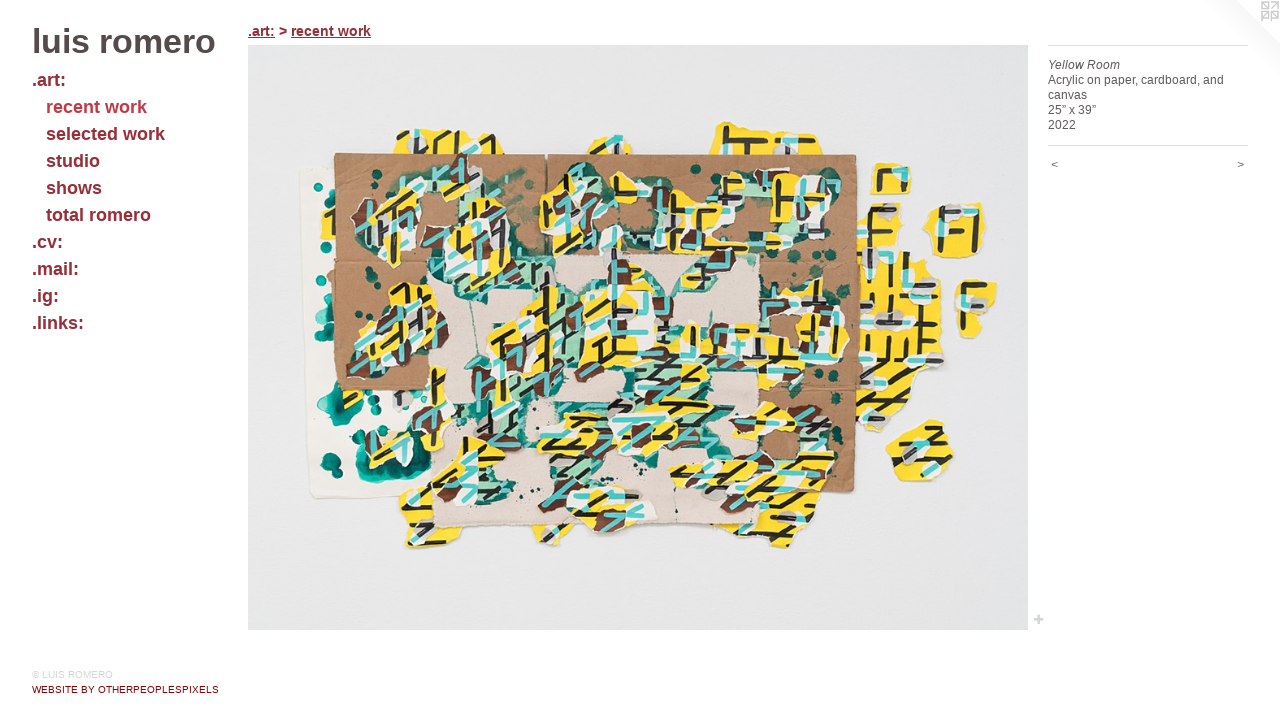

--- FILE ---
content_type: text/html;charset=utf-8
request_url: https://romeroluis.com/artwork/5225088-Yellow%20Room.html
body_size: 3542
content:
<!doctype html><html class="no-js a-image mobile-title-align--center has-mobile-menu-icon--left p-artwork has-page-nav l-bricks no-home-page mobile-menu-align--center has-wall-text "><head><meta charset="utf-8" /><meta content="IE=edge" http-equiv="X-UA-Compatible" /><meta http-equiv="X-OPP-Site-Id" content="26643" /><meta http-equiv="X-OPP-Revision" content="4614" /><meta http-equiv="X-OPP-Locke-Environment" content="production" /><meta http-equiv="X-OPP-Locke-Release" content="v0.0.141" /><title>luis romero</title><link rel="canonical" href="https://romeroluis.com/artwork/5225088-Yellow%20Room.html" /><meta content="website" property="og:type" /><meta property="og:url" content="https://romeroluis.com/artwork/5225088-Yellow%20Room.html" /><meta property="og:title" content="Yellow Room" /><meta content="width=device-width, initial-scale=1" name="viewport" /><link type="text/css" rel="stylesheet" href="//cdnjs.cloudflare.com/ajax/libs/normalize/3.0.2/normalize.min.css" /><link type="text/css" rel="stylesheet" media="only all" href="//maxcdn.bootstrapcdn.com/font-awesome/4.3.0/css/font-awesome.min.css" /><link type="text/css" rel="stylesheet" media="not all and (min-device-width: 600px) and (min-device-height: 600px)" href="/release/locke/production/v0.0.141/css/small.css" /><link type="text/css" rel="stylesheet" media="only all and (min-device-width: 600px) and (min-device-height: 600px)" href="/release/locke/production/v0.0.141/css/large-bricks.css" /><link type="text/css" rel="stylesheet" media="not all and (min-device-width: 600px) and (min-device-height: 600px)" href="/r17301365840000004614/css/small-site.css" /><link type="text/css" rel="stylesheet" media="only all and (min-device-width: 600px) and (min-device-height: 600px)" href="/r17301365840000004614/css/large-site.css" /><script>window.OPP = window.OPP || {};
OPP.modernMQ = 'only all';
OPP.smallMQ = 'not all and (min-device-width: 600px) and (min-device-height: 600px)';
OPP.largeMQ = 'only all and (min-device-width: 600px) and (min-device-height: 600px)';
OPP.downURI = '/x/6/4/3/26643/.down';
OPP.gracePeriodURI = '/x/6/4/3/26643/.grace_period';
OPP.imgL = function (img) {
  !window.lazySizes && img.onerror();
};
OPP.imgE = function (img) {
  img.onerror = img.onload = null;
  img.src = img.getAttribute('data-src');
  //img.srcset = img.getAttribute('data-srcset');
};</script><script src="/release/locke/production/v0.0.141/js/modernizr.js"></script><script src="/release/locke/production/v0.0.141/js/masonry.js"></script><script src="/release/locke/production/v0.0.141/js/respimage.js"></script><script src="/release/locke/production/v0.0.141/js/ls.aspectratio.js"></script><script src="/release/locke/production/v0.0.141/js/lazysizes.js"></script><script src="/release/locke/production/v0.0.141/js/large.js"></script><script src="/release/locke/production/v0.0.141/js/hammer.js"></script><script>if (!Modernizr.mq('only all')) { document.write('<link type="text/css" rel="stylesheet" href="/release/locke/production/v0.0.141/css/minimal.css">') }</script><meta name="google-site-verification" content="RJZMqdjdiQj277Tsw90rnb9sppthPfRRY1Z6YTnWTQo" /><style>.media-max-width {
  display: block;
}

@media (min-height: 2647px) {

  .media-max-width {
    max-width: 3000.0px;
  }

}

@media (max-height: 2647px) {

  .media-max-width {
    max-width: 113.3333333333333vh;
  }

}</style><!-- Global Site Tag (gtag.js) - Google Analytics --><script async="" src="https://www.googletagmanager.com/gtag/js?id=G-TCBHNNE33G"></script><script>window.dataLayer = window.dataLayer || [];function gtag(){dataLayer.push(arguments)};gtag('js', new Date());gtag('config', 'G-TCBHNNE33G');</script></head><body><header id="header"><a class=" site-title" href="/home.html"><span class=" site-title-text u-break-word">luis romero</span><div class=" site-title-media"></div></a><a id="mobile-menu-icon" class="mobile-menu-icon hidden--no-js hidden--large"><svg viewBox="0 0 21 17" width="21" height="17" fill="currentColor"><rect x="0" y="0" width="21" height="3" rx="0"></rect><rect x="0" y="7" width="21" height="3" rx="0"></rect><rect x="0" y="14" width="21" height="3" rx="0"></rect></svg></a></header><nav class=" hidden--large"><ul class=" site-nav"><li class="nav-item nav-home "><a class="nav-link " href="/home.html">Home</a></li><li class="nav-item expanded nav-museum "><a class="nav-link " href="/home.html">.art:</a><ul><li class="nav-gallery nav-item expanded "><a class="selected nav-link " href="/section/208605-recent%20work.html">recent work</a></li><li class="nav-gallery nav-item expanded "><a class="nav-link " href="/section/268614-selected%20work.html">selected work</a></li><li class="nav-gallery nav-item expanded "><a class="nav-link " href="/section/502930-studio.html">studio</a></li><li class="nav-gallery nav-item expanded "><a class="nav-link " href="/section/329502-shows.html">shows</a></li><li class="nav-item expanded nav-museum "><a class="nav-link " href="/section/208763-total%20romero.html">total romero</a><ul><li class="nav-gallery nav-item "><a class="nav-link " href="/section/208783-1995-1998.html">1995-1998</a></li><li class="nav-gallery nav-item "><a class="nav-link " href="/section/208780-1998-2001.html">1998-2001</a></li><li class="nav-gallery nav-item "><a class="nav-link " href="/section/208768-2001-2005.html">2001-2005</a></li><li class="nav-gallery nav-item "><a class="nav-link " href="/section/208764-2005-2008.html">2005-2008</a></li><li class="nav-gallery nav-item "><a class="nav-link " href="/section/228747-2008-2011.html">2008-2011</a></li><li class="nav-gallery nav-item "><a class="nav-link " href="/section/353100-2011-2013.html">2011-2013</a></li><li class="nav-gallery nav-item "><a class="nav-link " href="/section/460793-2013-2018.html">2013-2018</a></li><li class="nav-gallery nav-item "><a class="nav-link " href="/section/208844-projects.html">projects</a></li></ul></li></ul></li><li class="nav-item nav-pdf1 "><a target="_blank" class="nav-link " href="//img-cache.oppcdn.com/fixed/26643/assets/5uwVEa0cAq2InZUn.pdf">.cv:</a></li><li class="nav-item nav-contact "><a class="nav-link " href="/contact.html">.mail:</a></li><li class="nav-item nav-outside2 "><a target="_blank" class="nav-link " href="https://www.instagram.com/total_romero/">.ig:</a></li><li class="nav-links nav-item "><a class="nav-link " href="/links.html">.links:</a></li></ul></nav><div class=" content"><nav class=" hidden--small" id="nav"><header><a class=" site-title" href="/home.html"><span class=" site-title-text u-break-word">luis romero</span><div class=" site-title-media"></div></a></header><ul class=" site-nav"><li class="nav-item nav-home "><a class="nav-link " href="/home.html">Home</a></li><li class="nav-item expanded nav-museum "><a class="nav-link " href="/home.html">.art:</a><ul><li class="nav-gallery nav-item expanded "><a class="selected nav-link " href="/section/208605-recent%20work.html">recent work</a></li><li class="nav-gallery nav-item expanded "><a class="nav-link " href="/section/268614-selected%20work.html">selected work</a></li><li class="nav-gallery nav-item expanded "><a class="nav-link " href="/section/502930-studio.html">studio</a></li><li class="nav-gallery nav-item expanded "><a class="nav-link " href="/section/329502-shows.html">shows</a></li><li class="nav-item expanded nav-museum "><a class="nav-link " href="/section/208763-total%20romero.html">total romero</a><ul><li class="nav-gallery nav-item "><a class="nav-link " href="/section/208783-1995-1998.html">1995-1998</a></li><li class="nav-gallery nav-item "><a class="nav-link " href="/section/208780-1998-2001.html">1998-2001</a></li><li class="nav-gallery nav-item "><a class="nav-link " href="/section/208768-2001-2005.html">2001-2005</a></li><li class="nav-gallery nav-item "><a class="nav-link " href="/section/208764-2005-2008.html">2005-2008</a></li><li class="nav-gallery nav-item "><a class="nav-link " href="/section/228747-2008-2011.html">2008-2011</a></li><li class="nav-gallery nav-item "><a class="nav-link " href="/section/353100-2011-2013.html">2011-2013</a></li><li class="nav-gallery nav-item "><a class="nav-link " href="/section/460793-2013-2018.html">2013-2018</a></li><li class="nav-gallery nav-item "><a class="nav-link " href="/section/208844-projects.html">projects</a></li></ul></li></ul></li><li class="nav-item nav-pdf1 "><a target="_blank" class="nav-link " href="//img-cache.oppcdn.com/fixed/26643/assets/5uwVEa0cAq2InZUn.pdf">.cv:</a></li><li class="nav-item nav-contact "><a class="nav-link " href="/contact.html">.mail:</a></li><li class="nav-item nav-outside2 "><a target="_blank" class="nav-link " href="https://www.instagram.com/total_romero/">.ig:</a></li><li class="nav-links nav-item "><a class="nav-link " href="/links.html">.links:</a></li></ul><footer><div class=" copyright">© LUIS ROMERO</div><div class=" credit"><a href="http://otherpeoplespixels.com/ref/romeroluis.com" target="_blank">Website by OtherPeoplesPixels</a></div></footer></nav><main id="main"><a class=" logo hidden--small" href="http://otherpeoplespixels.com/ref/romeroluis.com" title="Website by OtherPeoplesPixels" target="_blank"></a><div class=" page clearfix media-max-width"><h1 class="parent-title title"><a href="/home.html" class="root title-segment hidden--small">.art:</a><span class=" title-sep hidden--small"> &gt; </span><a class=" title-segment" href="/section/208605-recent%20work.html">recent work</a></h1><div class=" media-and-info"><div class=" page-media-wrapper media"><a class=" page-media u-spaceball" title="Yellow Room" href="/artwork/5225087-Yellow%20Room.html" id="media"><img data-aspectratio="3000/2250" class="u-img " alt="Yellow Room" src="//img-cache.oppcdn.com/fixed/26643/assets/A9vHh2NpiKkU38Sy.jpg" srcset="//img-cache.oppcdn.com/img/v1.0/s:26643/t:QkxBTksrVEVYVCtIRVJF/p:12/g:tl/o:2.5/a:50/q:90/3000x2250-A9vHh2NpiKkU38Sy.jpg/3000x2250/1380ead26fecf036b62a2c365b9cdce0.jpg 3000w,
//img-cache.oppcdn.com/img/v1.0/s:26643/t:QkxBTksrVEVYVCtIRVJF/p:12/g:tl/o:2.5/a:50/q:90/2520x1220-A9vHh2NpiKkU38Sy.jpg/1626x1220/0459ece52ac1be5827eef822e003ba8b.jpg 1626w,
//img-cache.oppcdn.com/img/v1.0/s:26643/t:QkxBTksrVEVYVCtIRVJF/p:12/g:tl/o:2.5/a:50/q:90/1640x830-A9vHh2NpiKkU38Sy.jpg/1106x830/9be65d8a80477142d94ef1c5a1975fd7.jpg 1106w,
//img-cache.oppcdn.com/img/v1.0/s:26643/t:QkxBTksrVEVYVCtIRVJF/p:12/g:tl/o:2.5/a:50/q:90/984x4096-A9vHh2NpiKkU38Sy.jpg/984x738/b8cb90769c85b3092e4dcb6a0744837a.jpg 984w,
//img-cache.oppcdn.com/img/v1.0/s:26643/t:QkxBTksrVEVYVCtIRVJF/p:12/g:tl/o:2.5/a:50/q:90/1400x720-A9vHh2NpiKkU38Sy.jpg/960x720/136791cea6b729cd435cced5c866ce9c.jpg 960w,
//img-cache.oppcdn.com/img/v1.0/s:26643/t:QkxBTksrVEVYVCtIRVJF/p:12/g:tl/o:2.5/a:50/q:90/984x588-A9vHh2NpiKkU38Sy.jpg/784x588/d5fcfaf4cdeccb8176c3dd6c91e4452c.jpg 784w,
//img-cache.oppcdn.com/fixed/26643/assets/A9vHh2NpiKkU38Sy.jpg 640w" sizes="(max-device-width: 599px) 100vw,
(max-device-height: 599px) 100vw,
(max-width: 640px) 640px,
(max-height: 480px) 640px,
(max-width: 784px) 784px,
(max-height: 588px) 784px,
(max-width: 960px) 960px,
(max-height: 720px) 960px,
(max-width: 984px) 984px,
(max-height: 738px) 984px,
(max-width: 1106px) 1106px,
(max-height: 830px) 1106px,
(max-width: 1626px) 1626px,
(max-height: 1220px) 1626px,
3000px" /></a><a class=" zoom-corner" style="display: none" id="zoom-corner"><span class=" zoom-icon fa fa-search-plus"></span></a><div class="share-buttons a2a_kit social-icons hidden--small" data-a2a-title="Yellow Room" data-a2a-url="https://romeroluis.com/artwork/5225088-Yellow%20Room.html"><a target="_blank" class="u-img-link share-button a2a_dd " href="https://www.addtoany.com/share_save"><span class="social-icon share fa-plus fa "></span></a></div></div><div class=" info border-color"><div class=" wall-text border-color"><div class=" wt-item wt-title">Yellow Room</div><div class=" wt-item wt-media">Acrylic on paper, cardboard, and canvas</div><div class=" wt-item wt-dimensions">25” x 39”</div><div class=" wt-item wt-date">2022</div></div><div class=" page-nav hidden--small border-color clearfix"><a class=" prev" id="artwork-prev" href="/artwork/5225083-The%20Colors%20of%20a%20Toy%20I%20Once%20Saw%2c%20or%20Maybe%20of%20a%20T-Shirt%20I%20Wore.html">&lt; <span class=" m-hover-show">previous</span></a> <a class=" next" id="artwork-next" href="/artwork/5225087-Yellow%20Room.html"><span class=" m-hover-show">next</span> &gt;</a></div></div></div><div class="share-buttons a2a_kit social-icons hidden--large" data-a2a-title="Yellow Room" data-a2a-url="https://romeroluis.com/artwork/5225088-Yellow%20Room.html"><a target="_blank" class="u-img-link share-button a2a_dd " href="https://www.addtoany.com/share_save"><span class="social-icon share fa-plus fa "></span></a></div></div></main></div><footer><div class=" copyright">© LUIS ROMERO</div><div class=" credit"><a href="http://otherpeoplespixels.com/ref/romeroluis.com" target="_blank">Website by OtherPeoplesPixels</a></div></footer><div class=" modal zoom-modal" style="display: none" id="zoom-modal"><style>@media (min-aspect-ratio: 4/3) {

  .zoom-media {
    width: auto;
    max-height: 2250px;
    height: 100%;
  }

}

@media (max-aspect-ratio: 4/3) {

  .zoom-media {
    height: auto;
    max-width: 3000px;
    width: 100%;
  }

}
@supports (object-fit: contain) {
  img.zoom-media {
    object-fit: contain;
    width: 100%;
    height: 100%;
    max-width: 3000px;
    max-height: 2250px;
  }
}</style><div class=" zoom-media-wrapper u-spaceball"><img onerror="OPP.imgE(this);" onload="OPP.imgL(this);" data-src="//img-cache.oppcdn.com/fixed/26643/assets/A9vHh2NpiKkU38Sy.jpg" data-srcset="//img-cache.oppcdn.com/img/v1.0/s:26643/t:QkxBTksrVEVYVCtIRVJF/p:12/g:tl/o:2.5/a:50/q:90/3000x2250-A9vHh2NpiKkU38Sy.jpg/3000x2250/1380ead26fecf036b62a2c365b9cdce0.jpg 3000w,
//img-cache.oppcdn.com/img/v1.0/s:26643/t:QkxBTksrVEVYVCtIRVJF/p:12/g:tl/o:2.5/a:50/q:90/2520x1220-A9vHh2NpiKkU38Sy.jpg/1626x1220/0459ece52ac1be5827eef822e003ba8b.jpg 1626w,
//img-cache.oppcdn.com/img/v1.0/s:26643/t:QkxBTksrVEVYVCtIRVJF/p:12/g:tl/o:2.5/a:50/q:90/1640x830-A9vHh2NpiKkU38Sy.jpg/1106x830/9be65d8a80477142d94ef1c5a1975fd7.jpg 1106w,
//img-cache.oppcdn.com/img/v1.0/s:26643/t:QkxBTksrVEVYVCtIRVJF/p:12/g:tl/o:2.5/a:50/q:90/984x4096-A9vHh2NpiKkU38Sy.jpg/984x738/b8cb90769c85b3092e4dcb6a0744837a.jpg 984w,
//img-cache.oppcdn.com/img/v1.0/s:26643/t:QkxBTksrVEVYVCtIRVJF/p:12/g:tl/o:2.5/a:50/q:90/1400x720-A9vHh2NpiKkU38Sy.jpg/960x720/136791cea6b729cd435cced5c866ce9c.jpg 960w,
//img-cache.oppcdn.com/img/v1.0/s:26643/t:QkxBTksrVEVYVCtIRVJF/p:12/g:tl/o:2.5/a:50/q:90/984x588-A9vHh2NpiKkU38Sy.jpg/784x588/d5fcfaf4cdeccb8176c3dd6c91e4452c.jpg 784w,
//img-cache.oppcdn.com/fixed/26643/assets/A9vHh2NpiKkU38Sy.jpg 640w" data-sizes="(max-device-width: 599px) 100vw,
(max-device-height: 599px) 100vw,
(max-width: 640px) 640px,
(max-height: 480px) 640px,
(max-width: 784px) 784px,
(max-height: 588px) 784px,
(max-width: 960px) 960px,
(max-height: 720px) 960px,
(max-width: 984px) 984px,
(max-height: 738px) 984px,
(max-width: 1106px) 1106px,
(max-height: 830px) 1106px,
(max-width: 1626px) 1626px,
(max-height: 1220px) 1626px,
3000px" class="zoom-media lazyload hidden--no-js " alt="Yellow Room" /><noscript><img class="zoom-media " alt="Yellow Room" src="//img-cache.oppcdn.com/fixed/26643/assets/A9vHh2NpiKkU38Sy.jpg" /></noscript></div></div><div class=" offline"></div><script src="/release/locke/production/v0.0.141/js/small.js"></script><script src="/release/locke/production/v0.0.141/js/artwork.js"></script><script>var a2a_config = a2a_config || {};a2a_config.prioritize = ['facebook','twitter','linkedin','googleplus','pinterest','instagram','tumblr','share'];a2a_config.onclick = 1;(function(){  var a = document.createElement('script');  a.type = 'text/javascript'; a.async = true;  a.src = '//static.addtoany.com/menu/page.js';  document.getElementsByTagName('head')[0].appendChild(a);})();</script><script>window.oppa=window.oppa||function(){(oppa.q=oppa.q||[]).push(arguments)};oppa('config','pathname','production/v0.0.141/26643');oppa('set','g','true');oppa('set','l','bricks');oppa('set','p','artwork');oppa('set','a','image');oppa('rect','m','media','main');oppa('send');</script><script async="" src="/release/locke/production/v0.0.141/js/analytics.js"></script><script src="https://otherpeoplespixels.com/static/enable-preview.js"></script></body></html>

--- FILE ---
content_type: text/css;charset=utf-8
request_url: https://romeroluis.com/r17301365840000004614/css/large-site.css
body_size: 488
content:
body {
  background-color: #FFFFFF;
  font-weight: normal;
  font-style: normal;
  font-family: "Arial", "Helvetica", sans-serif;
}

body {
  color: #605c5c;
}

main a {
  color: #8B0408;
}

main a:hover {
  text-decoration: underline;
  color: #bd050b;
}

main a:visited {
  color: #bd050b;
}

.site-title, .mobile-menu-icon {
  color: #544b4a;
}

.site-nav, .mobile-menu-link, nav:before, nav:after {
  color: #982f39;
}

.site-nav a {
  color: #982f39;
}

.site-nav a:hover {
  text-decoration: none;
  color: #bf3b48;
}

.site-nav a:visited {
  color: #982f39;
}

.site-nav a.selected {
  color: #bf3b48;
}

.site-nav:hover a.selected {
  color: #982f39;
}

footer {
  color: #d6d6d6;
}

footer a {
  color: #8B0408;
}

footer a:hover {
  text-decoration: underline;
  color: #bd050b;
}

footer a:visited {
  color: #bd050b;
}

.title, .news-item-title, .flex-page-title {
  color: #982f39;
}

.title a {
  color: #982f39;
}

.title a:hover {
  text-decoration: none;
  color: #bf3b48;
}

.title a:visited {
  color: #982f39;
}

.hr, .hr-before:before, .hr-after:after, .hr-before--small:before, .hr-before--large:before, .hr-after--small:after, .hr-after--large:after {
  border-top-color: #c5c3c3;
}

.button {
  background: #8B0408;
  color: #FFFFFF;
}

.social-icon {
  background-color: #605c5c;
  color: #FFFFFF;
}

.welcome-modal {
  background-color: #FFFFFF;
}

.share-button .social-icon {
  color: #605c5c;
}

.site-title {
  font-family: "Helvetica", sans-serif;
  font-style: normal;
  font-weight: 700;
}

.site-nav {
  font-family: "Helvetica", sans-serif;
  font-style: normal;
  font-weight: 700;
}

.section-title, .parent-title, .news-item-title, .link-name, .preview-placeholder, .preview-image, .flex-page-title {
  font-family: "Arial", "Helvetica", sans-serif;
  font-style: normal;
  font-weight: 700;
}

body {
  font-size: 12px;
}

.site-title {
  font-size: 34px;
}

.site-nav {
  font-size: 18px;
}

.title, .news-item-title, .link-name, .flex-page-title {
  font-size: 14px;
}

.border-color {
  border-color: hsla(0, 2.1276596%, 36.862743%, 0.2);
}

.p-artwork .page-nav a {
  color: #605c5c;
}

.p-artwork .page-nav a:hover {
  text-decoration: none;
  color: #605c5c;
}

.p-artwork .page-nav a:visited {
  color: #605c5c;
}

.wordy {
  text-align: left;
}

--- FILE ---
content_type: text/css;charset=utf-8
request_url: https://romeroluis.com/r17301365840000004614/css/small-site.css
body_size: 356
content:
body {
  background-color: #FFFFFF;
  font-weight: normal;
  font-style: normal;
  font-family: "Arial", "Helvetica", sans-serif;
}

body {
  color: #605c5c;
}

main a {
  color: #8B0408;
}

main a:hover {
  text-decoration: underline;
  color: #bd050b;
}

main a:visited {
  color: #bd050b;
}

.site-title, .mobile-menu-icon {
  color: #544b4a;
}

.site-nav, .mobile-menu-link, nav:before, nav:after {
  color: #982f39;
}

.site-nav a {
  color: #982f39;
}

.site-nav a:hover {
  text-decoration: none;
  color: #bf3b48;
}

.site-nav a:visited {
  color: #982f39;
}

.site-nav a.selected {
  color: #bf3b48;
}

.site-nav:hover a.selected {
  color: #982f39;
}

footer {
  color: #d6d6d6;
}

footer a {
  color: #8B0408;
}

footer a:hover {
  text-decoration: underline;
  color: #bd050b;
}

footer a:visited {
  color: #bd050b;
}

.title, .news-item-title, .flex-page-title {
  color: #982f39;
}

.title a {
  color: #982f39;
}

.title a:hover {
  text-decoration: none;
  color: #bf3b48;
}

.title a:visited {
  color: #982f39;
}

.hr, .hr-before:before, .hr-after:after, .hr-before--small:before, .hr-before--large:before, .hr-after--small:after, .hr-after--large:after {
  border-top-color: #c5c3c3;
}

.button {
  background: #8B0408;
  color: #FFFFFF;
}

.social-icon {
  background-color: #605c5c;
  color: #FFFFFF;
}

.welcome-modal {
  background-color: #FFFFFF;
}

.site-title {
  font-family: "Helvetica", sans-serif;
  font-style: normal;
  font-weight: 700;
}

nav {
  font-family: "Helvetica", sans-serif;
  font-style: normal;
  font-weight: 700;
}

.wordy {
  text-align: left;
}

.site-title {
  font-size: 2.3125rem;
}

footer .credit a {
  color: #605c5c;
}